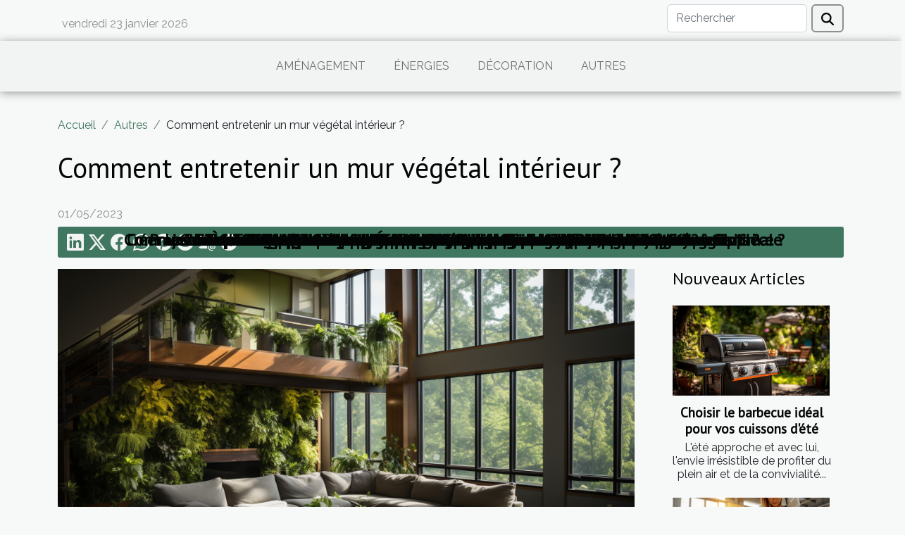

--- FILE ---
content_type: text/html; charset=UTF-8
request_url: https://www.e-sentieldeco.com/comment-entretenir-un-mur-vegetal-interieur
body_size: 9065
content:
<!DOCTYPE html>
    <html lang="fr">
<head>
    <meta charset="utf-8">
    <title>Comment entretenir un mur végétal intérieur ?  - www.e-sentieldeco.com</title>
<meta name="description" content="">

<meta name="robots" content="all" />
<link rel="icon" type="image/png" href="/favicon.png" />
    <meta name="viewport" content="width=device-width, initial-scale=1">
    <link rel="stylesheet" href="/css/style2.css">
</head>
<body>
    <header>
    <div class="container row">
    <!--    <time datetime="2026-01-22 18:15:41">22/01/2026</time> -->
    <time id="currentDatetimeLang"></time>
    <script>
    document.addEventListener('DOMContentLoaded', function() {
        const dateElement = document.getElementById('currentDatetimeLang');
        const current = new Date();
        const options = { weekday: 'long', year: 'numeric', month: 'long', day: 'numeric' };
        
        const htmlLang = document.documentElement.lang;
        
        const dateString = current.toLocaleDateString(htmlLang, options);
        dateElement.textContent = dateString;
    });
</script>

        <form class="d-flex" role="search" method="get" action="/search">
    <input type="search" class="form-control"  name="q" placeholder="Rechercher" aria-label="Rechercher"  pattern=".*\S.*" required>
    <button type="submit" class="btn">
        <svg xmlns="http://www.w3.org/2000/svg" width="18px" height="18px" fill="currentColor" viewBox="0 0 512 512">
                    <path d="M416 208c0 45.9-14.9 88.3-40 122.7L502.6 457.4c12.5 12.5 12.5 32.8 0 45.3s-32.8 12.5-45.3 0L330.7 376c-34.4 25.2-76.8 40-122.7 40C93.1 416 0 322.9 0 208S93.1 0 208 0S416 93.1 416 208zM208 352a144 144 0 1 0 0-288 144 144 0 1 0 0 288z"/>
                </svg>
    </button>
</form>
    </div>
    <div class="container-fluid d-flex justify-content-center">
        <nav class="navbar container navbar-expand-xl m-0 pt-3">
            <div class="container-fluid">
                <button class="navbar-toggler" type="button" data-bs-toggle="collapse" data-bs-target="#navbarSupportedContent" aria-controls="navbarSupportedContent" aria-expanded="false" aria-label="Toggle navigation">
                    <svg xmlns="http://www.w3.org/2000/svg" fill="currentColor" class="bi bi-list" viewBox="0 0 16 16">
                        <path fill-rule="evenodd" d="M2.5 12a.5.5 0 0 1 .5-.5h10a.5.5 0 0 1 0 1H3a.5.5 0 0 1-.5-.5m0-4a.5.5 0 0 1 .5-.5h10a.5.5 0 0 1 0 1H3a.5.5 0 0 1-.5-.5m0-4a.5.5 0 0 1 .5-.5h10a.5.5 0 0 1 0 1H3a.5.5 0 0 1-.5-.5"></path>
                    </svg>
                </button>
                <div class="collapse navbar-collapse" id="navbarSupportedContent">
                    <ul class="navbar-nav">
                                                    <li class="nav-item">
    <a href="/amenagement" class="nav-link">Aménagement</a>
    </li>
                                    <li class="nav-item">
    <a href="/energies" class="nav-link">Énergies</a>
    </li>
                                    <li class="nav-item">
    <a href="/decoration" class="nav-link">Décoration</a>
    </li>
                                    <li class="nav-item">
    <a href="/autres" class="nav-link">Autres</a>
    </li>
                            </ul>
                </div>
            </div>
        </nav>
    </div>
</header>
<div class="container">
        <nav aria-label="breadcrumb"
             >
            <ol class="breadcrumb">
                <li class="breadcrumb-item"><a href="/">Accueil</a></li>
                                    <li class="breadcrumb-item  active ">
                        <a href="/autres" title="Autres">Autres</a>                    </li>
                                <li class="breadcrumb-item">
                    Comment entretenir un mur végétal intérieur ?                </li>
            </ol>
        </nav>
    </div>
<div class="container-fluid">
    <main class="container sidebar-default mt-2">
        <div class="row">

                            <h1>
                    Comment entretenir un mur végétal intérieur ?                </h1>
            
            <fieldset><time datetime="2023-05-01 04:00:02">01/05/2023</time>                <ul>
                    <li><a href="https://www.linkedin.com/shareArticle?url=https://www.e-sentieldeco.com/comment-entretenir-un-mur-vegetal-interieur&amp;title=Comment entretenir un mur végétal intérieur ?" rel="nofollow" target="_blank"><i class="social-linkedin"></i></a></li>
                    <li><a href="https://twitter.com/share?url=https://www.e-sentieldeco.com/comment-entretenir-un-mur-vegetal-interieur&amp;text=Comment entretenir un mur végétal intérieur ?" rel="nofollow" target="_blank"><i class="social-twitter"></i></a></li>
                    <li><a href="https://www.facebook.com/sharer.php?u=https://www.e-sentieldeco.com/comment-entretenir-un-mur-vegetal-interieur" rel="nofollow" target="_blank"><i class="social-facebook"></i></a></li>
                    <li><a href="https://api.whatsapp.com/send?text=Comment entretenir un mur végétal intérieur ?&amp;https://www.e-sentieldeco.com/comment-entretenir-un-mur-vegetal-interieur" rel="nofollow" target="_blank"><i class="social-whatsapp"></i></a></li>
                    <li><a href="https://pinterest.com/pin/create/bookmarklet/?media=/images/comment-entretenir-un-mur-vegetal-interieur.jpg&amp;url=https://www.e-sentieldeco.com/comment-entretenir-un-mur-vegetal-interieur&amp;is_video=0&amp;description=Comment entretenir un mur végétal intérieur ?" rel="nofollow" target="_blank"><i class="social-pinterest"></i></a></li>
                    <li><a href="https://reddit.com/submit?url=https://www.e-sentieldeco.com/comment-entretenir-un-mur-vegetal-interieur&amp;title=Comment entretenir un mur végétal intérieur ?" rel="nofollow" target="_blank"><i class="social-reddit"></i></a></li>
                    <li><a href="mailto:?subject=Comment entretenir un mur végétal intérieur ?&amp;body=Comment entretenir un mur végétal intérieur ?: https://www.e-sentieldeco.com/comment-entretenir-un-mur-vegetal-interieur&quot;" rel="nofollow" target="_blank"><i class="social-mail"></i></a></li>
                    <li><a href="https://t.me/share/url?url=https://www.e-sentieldeco.com/comment-entretenir-un-mur-vegetal-interieur&amp;text=Comment entretenir un mur végétal intérieur ?" rel="nofollow" target="_blank"><i class="social-telegram"></i></a></li>
            </ul></fieldset>
            <div class="col-lg-9 order-1 order-lg-2 col-12 main">
                <img class="img-fluid" src="/images/comment-entretenir-un-mur-vegetal-interieur.jpg" alt="Comment entretenir un mur végétal intérieur ?">                                <article class="container main" ><details  open >
                    <summary>Sommaire</summary>
        
                                    <ol>
                                        <li>
                        <a href="javascript:;" onclick="document.querySelector('#anchor_0').scrollIntoView();">Choisir des plantes appropriées à son interieur</a>
                    </li>
                                                                                    <li>
                        <a href="javascript:;" onclick="document.querySelector('#anchor_1').scrollIntoView();">Vérifier l’emplacement du mur végétal </a>
                    </li>
                                                                                    <li>
                        <a href="javascript:;" onclick="document.querySelector('#anchor_2').scrollIntoView();">Effectuer l’arrosage du mur végétal </a>
                    </li>
                                                                                    <li>
                        <a href="javascript:;" onclick="document.querySelector('#anchor_3').scrollIntoView();">Assurer la fertilisation </a>
                    </li>
                                                                                    <li>
                        <a href="javascript:;" onclick="document.querySelector('#anchor_4').scrollIntoView();">Choisir le bon bocal pour les plantes</a>
                    </li>
                                                                                    <li>
                        <a href="javascript:;" onclick="document.querySelector('#anchor_5').scrollIntoView();">Surveiller l&#039;état des plantes</a>
                    </li>
                                                            </ol>
                        </details>

                    <div><p>Pour donner vie et de la couleur à votre demeure, l'une des meilleures façons de procéder est l’aménagement ou la décoration avec des murs végétaux. Ces murs offrent une splendide oasis de verdure tout en ajoutant une touche naturelle très particulière et modernisée à votre local. Conscient de cet effet hors du commun que fait un mur végétal à l'intérieur d'une pièce, vous avez choisi d'installer un. Mais, une chose est d'installer ce mur et de profiter d'une belle vue, l'autre est de pouvoir entretenir ce mur pour en profiter pendant longtemps. Pour vous aider, voici des conseils à suivre pour entretenir votre mur végétal intérieur.&nbsp;&nbsp;</p>
<h2 id="anchor_0">Choisir des plantes appropriées à son interieur</h2>
<p>Les plantes qui sont souvent utilisées pour un <a href="https://www.vertilt.com/">mur vegetal interieur</a> sont les plantes succulentes, les plantes tropicales, les plantes épiphytes et les plantes grimpantes. Ces types de plantes ont des caractéristiques qui leur permettent de survivre dans un environnement vertical et avec une quantité limitée de terre. Rassurez-vous donc d'avoir un mur végétal intérieur conçu avec ces plantes d'intérieur.&nbsp;</p>
<h2 id="anchor_1">Vérifier l’emplacement du mur végétal&nbsp;</h2>
<p>Après avoir fait le choix ou vérifié vos plantes, il est capital de déterminer l’endroit où sera posé le mur. Les plantes ayant besoin de plus de lumière sont impérativement placées près des fenêtres ou sous des lampes de culture. Les plantes qui ont besoin de moins de lumière peuvent être placées dans des zones plus sombres de votre maison.</p>
<p>Lors de la planification de son entretien, la taille du mur doit aussi être prise en compte. Un mur végétal plus grand nécessitera plus d'entretien que celui qui est plus petit. Vous devez avoir suffisamment de temps et de ressources pour entretenir votre mur végétal. C'est donc une disposition à prendre avant de vous lancer dans sa construction.</p>
<h2 id="anchor_2">Effectuer l’arrosage du mur végétal&nbsp;</h2>
<p>L'arrosage est l'un des aspects les plus importants de l'entretien d'un mur végétal intérieur. Les plantes doivent être arrosées régulièrement, mais pas trop souvent. Un excès d'eau peut causer la pourriture des racines et la mort des plantes. Les plantes doivent être arrosées lentement et avec une grande attention. Cela permet d'éviter d'endommager les racines.</p>
<p>En plus de l'arrosage, il est primordial de tenir compte du degré d'humidité de l'air. Pour survivre, certaines plantes ont besoin d’une humidité élevée. Vous pouvez augmenter l'humidité de l'air en plaçant un humidificateur à proximité de votre mur végétal ou en vaporisant de l'eau sur les plantes régulièrement.</p>
<h2 id="anchor_3">Assurer la fertilisation&nbsp;</h2>
<p>La fertilisation est aussi indispensable pour maintenir un mur végétal sain et vigoureux. Les plantes doivent être fertilisées régulièrement avec des engrais liquides ou granulés. Par ailleurs, vous devez utiliser ces engrais avec parcimonie pour ne pas que les racines se brûlent.&nbsp;</p>
<p>De même, la taille permet d'encourager la croissance et la ramification des plantes. Pour cela, les plantes doivent être taillées et traitées avec beaucoup de soin pour ne pas qu'elles envahissent la maison. La taille des plantes est donc un facteur non-négligeable pour un mur végétal intérieur.</p>
<h2 id="anchor_4">Choisir le bon bocal pour les plantes</h2>
<p>Les contenants doivent être suffisamment grands pour permettre aux plantes de pousser. Il faudrait qu'ils soient aussi suffisamment légers pour éviter de causer des dommages au mur ou à la structure sur laquelle le mur végétal est installé.</p>
<h2 id="anchor_5">Surveiller l'état des plantes</h2>
<p>Entretenir un mur végétal intérieur, c'est aussi vérifier régulièrement l'état de santé des plantes. Les plantes malades ou infestées de ravageurs doivent être traitées immédiatement pour éviter la propagation de la maladie ou des ravageurs aux autres plantes. Un nettoyage régulier de vos murs verts aidera les plantes à rester en bonne santé et à prospérer.</p><div></article>            </div>
            <aside class="col-lg-3 order-2 order-lg-2 col-12 aside-right">
                <div class="list-flat-img">
                    <h2>Nouveaux articles</h2>                            <section>

                    <figure><a href="/choisir-le-barbecue-ideal-pour-vos-cuissons-dete" title="Choisir le barbecue idéal pour vos cuissons d&#039;été"><img class="d-block w-100" src="/images/choisir-le-barbecue-ideal-pour-vos-cuissons-dete.jpg" alt="Choisir le barbecue idéal pour vos cuissons d&#039;été"></a></figure>                    
                    <div>
                        <h3><a href="/choisir-le-barbecue-ideal-pour-vos-cuissons-dete" title="Choisir le barbecue idéal pour vos cuissons d&#039;été">Choisir le barbecue idéal pour vos cuissons d'été</a></h3>                        <div>
L'été approche et avec lui, l'envie irrésistible de profiter du plein air et de la convivialité...</div>                    </div>
                </section>
                            <section>

                    <figure><a href="/comment-choisir-le-materiel-ideal-pour-vos-fenetres-sur-mesure" title="Comment choisir le matériel idéal pour vos fenêtres sur mesure"><img class="d-block w-100" src="/images/comment-choisir-le-materiel-ideal-pour-vos-fenetres-sur-mesure.jpg" alt="Comment choisir le matériel idéal pour vos fenêtres sur mesure"></a></figure>                    
                    <div>
                        <h3><a href="/comment-choisir-le-materiel-ideal-pour-vos-fenetres-sur-mesure" title="Comment choisir le matériel idéal pour vos fenêtres sur mesure">Comment choisir le matériel idéal pour vos fenêtres sur mesure</a></h3>                        <div>
La lumière naturelle qui se fraie un chemin à travers les fenêtres peut métamorphoser une...</div>                    </div>
                </section>
                            <section>

                    <figure><a href="/comment-choisir-la-meilleure-methode-de-detection-dhumidite-pour-votre-logement" title="Comment choisir la meilleure méthode de détection d&#039;humidité pour votre logement"><img class="d-block w-100" src="/images/comment-choisir-la-meilleure-methode-de-detection-dhumidite-pour-votre-logement.jpg" alt="Comment choisir la meilleure méthode de détection d&#039;humidité pour votre logement"></a></figure>                    
                    <div>
                        <h3><a href="/comment-choisir-la-meilleure-methode-de-detection-dhumidite-pour-votre-logement" title="Comment choisir la meilleure méthode de détection d&#039;humidité pour votre logement">Comment choisir la meilleure méthode de détection d'humidité pour votre logement</a></h3>                        <div>
L'humidité peut être un véritable fléau pour les habitations, entraînant une multitude de...</div>                    </div>
                </section>
                            <section>

                    <figure><a href="/optimisation-des-cultures-de-citrouilles-par-lintelligence-artificielle" title="Optimisation des cultures de citrouilles par l&#039;intelligence artificielle"><img class="d-block w-100" src="/images/optimisation-des-cultures-de-citrouilles-par-lintelligence-artificielle.jpg" alt="Optimisation des cultures de citrouilles par l&#039;intelligence artificielle"></a></figure>                    
                    <div>
                        <h3><a href="/optimisation-des-cultures-de-citrouilles-par-lintelligence-artificielle" title="Optimisation des cultures de citrouilles par l&#039;intelligence artificielle">Optimisation des cultures de citrouilles par l'intelligence artificielle</a></h3>                        <div>
L'avènement de l'intelligence artificielle a révolutionné de nombreux secteurs, notamment celui...</div>                    </div>
                </section>
                                    </div>
            </aside>
        </div>
        <section class="big-list">
        <div class="container">
            <h2>Articles similaires</h2>            <div class="row">
                                    <div class="col-12 col-lg-3 col-md-6 mb-4">
                        <figure><a href="/les-cultures-qui-ont-popularise-la-gaze-de-coton-a-travers-les-ages" title="Les cultures qui ont popularisé la gaze de coton à travers les âges"><img class="img-fluid" src="/images/les-cultures-qui-ont-popularise-la-gaze-de-coton-a-travers-les-ages.jpeg" alt="Les cultures qui ont popularisé la gaze de coton à travers les âges"></a></figure><figcaption>Les cultures qui ont popularisé la gaze de coton à travers les âges</figcaption>                        <div>

                            <h3><a href="/les-cultures-qui-ont-popularise-la-gaze-de-coton-a-travers-les-ages" title="Les cultures qui ont popularisé la gaze de coton à travers les âges">Les cultures qui ont popularisé la gaze de coton à travers les âges</a></h3>

                            
                            <time datetime="2024-10-09 20:18:46">09/10/2024</time>                            <div>
La gaze de coton, matière douce et respirante, a voyagé à travers les époques et les continents, tissant...</div>                                                    </div>
                    </div>
                                    <div class="col-12 col-lg-3 col-md-6 mb-4">
                        <figure><a href="/thermoflux-une-innovation-belge-qui-fait-rayonner-la-science" title="Thermoflux : une innovation belge qui fait rayonner la science"><img class="img-fluid" src="/images/thermoflux-une-innovation-belge-qui-fait-rayonner-la-science.jpg" alt="Thermoflux : une innovation belge qui fait rayonner la science"></a></figure><figcaption>Thermoflux : une innovation belge qui fait rayonner la science</figcaption>                        <div>

                            <h3><a href="/thermoflux-une-innovation-belge-qui-fait-rayonner-la-science" title="Thermoflux : une innovation belge qui fait rayonner la science">Thermoflux : une innovation belge qui fait rayonner la science</a></h3>

                            
                            <time datetime="2023-11-04 00:20:05">04/11/2023</time>                            <div>
La Belgique, bien connue pour ses prouesses culinaires et architecturales, ajoute une autre plume à sa...</div>                                                    </div>
                    </div>
                                    <div class="col-12 col-lg-3 col-md-6 mb-4">
                        <figure><a href="/quels-sont-les-differents-types-de-lampes-decoratives" title="Quels sont les différents types de lampes décoratives ?"><img class="img-fluid" src="/images/quels-sont-les-differents-types-de-lampes-decoratives.jpg" alt="Quels sont les différents types de lampes décoratives ?"></a></figure><figcaption>Quels sont les différents types de lampes décoratives ?</figcaption>                        <div>

                            <h3><a href="/quels-sont-les-differents-types-de-lampes-decoratives" title="Quels sont les différents types de lampes décoratives ?">Quels sont les différents types de lampes décoratives ?</a></h3>

                            
                            <time datetime="2023-11-02 23:19:32">02/11/2023</time>                            <div>Les lampes décoratives sont devenues des préférences en matière de décoration dans les appartements. Ainsi,...</div>                                                    </div>
                    </div>
                                    <div class="col-12 col-lg-3 col-md-6 mb-4">
                        <figure><a href="/comment-choisir-et-installer-des-volets-et-fenetres-pour-une-efficacite-energetique-optimale" title="Comment choisir et installer des volets et fenêtres pour une efficacité énergétique optimale"><img class="img-fluid" src="/images/comment-choisir-et-installer-des-volets-et-fenetres-pour-une-efficacite-energetique-optimale.jpg" alt="Comment choisir et installer des volets et fenêtres pour une efficacité énergétique optimale"></a></figure><figcaption>Comment choisir et installer des volets et fenêtres pour une efficacité énergétique optimale</figcaption>                        <div>

                            <h3><a href="/comment-choisir-et-installer-des-volets-et-fenetres-pour-une-efficacite-energetique-optimale" title="Comment choisir et installer des volets et fenêtres pour une efficacité énergétique optimale">Comment choisir et installer des volets et fenêtres pour une efficacité énergétique optimale</a></h3>

                            
                            <time datetime="2023-10-20 22:09:59">20/10/2023</time>                            <div>
Dans notre quête constante pour rendre nos maisons plus économes en énergie, le choix et l'installation de...</div>                                                    </div>
                    </div>
                                    <div class="col-12 col-lg-3 col-md-6 mb-4">
                        <figure><a href="/terrasse-en-bois-composite-quels-sont-ses-avantages" title="Terrasse en bois composite : quels sont ses avantages ?"><img class="img-fluid" src="/images/terrasse-en-bois-composite-quels-sont-ses-avantages.jpeg" alt="Terrasse en bois composite : quels sont ses avantages ?"></a></figure><figcaption>Terrasse en bois composite : quels sont ses avantages ?</figcaption>                        <div>

                            <h3><a href="/terrasse-en-bois-composite-quels-sont-ses-avantages" title="Terrasse en bois composite : quels sont ses avantages ?">Terrasse en bois composite : quels sont ses avantages ?</a></h3>

                            
                            <time datetime="2023-10-18 16:16:03">18/10/2023</time>                            <div>Le bois composite est un matériau de plus en plus populaire pour les terrasses. Il présente de nombreux...</div>                                                    </div>
                    </div>
                                    <div class="col-12 col-lg-3 col-md-6 mb-4">
                        <figure><a href="/les-avantages-economiques-de-lexternalisation-des-services-de-nettoyage" title="Les avantages économiques de l&#039;externalisation des services de nettoyage"><img class="img-fluid" src="/images/les-avantages-economiques-de-lexternalisation-des-services-de-nettoyage.jpeg" alt="Les avantages économiques de l&#039;externalisation des services de nettoyage"></a></figure><figcaption>Les avantages économiques de l'externalisation des services de nettoyage</figcaption>                        <div>

                            <h3><a href="/les-avantages-economiques-de-lexternalisation-des-services-de-nettoyage" title="Les avantages économiques de l&#039;externalisation des services de nettoyage">Les avantages économiques de l'externalisation des services de nettoyage</a></h3>

                            
                            <time datetime="2023-10-16 02:38:06">16/10/2023</time>                            <div>
Dans un monde d'affaires de plus en plus compétitif, de nombreuses entreprises cherchent des moyens...</div>                                                    </div>
                    </div>
                                    <div class="col-12 col-lg-3 col-md-6 mb-4">
                        <figure><a href="/limportance-des-entreprises-photovoltaiques-pour-leconomie-doccitanie" title="L&#039;importance des entreprises photovoltaïques pour l&#039;économie d&#039;Occitanie"><img class="img-fluid" src="/images/limportance-des-entreprises-photovoltaiques-pour-leconomie-doccitanie.jpeg" alt="L&#039;importance des entreprises photovoltaïques pour l&#039;économie d&#039;Occitanie"></a></figure><figcaption>L'importance des entreprises photovoltaïques pour l'économie d'Occitanie</figcaption>                        <div>

                            <h3><a href="/limportance-des-entreprises-photovoltaiques-pour-leconomie-doccitanie" title="L&#039;importance des entreprises photovoltaïques pour l&#039;économie d&#039;Occitanie">L'importance des entreprises photovoltaïques pour l'économie d'Occitanie</a></h3>

                            
                            <time datetime="2023-10-09 19:53:26">09/10/2023</time>                            <div>
L'économie d'Occitanie est en constante évolution, et un secteur qui joue un rôle de plus en plus important...</div>                                                    </div>
                    </div>
                                    <div class="col-12 col-lg-3 col-md-6 mb-4">
                        <figure><a href="/lagence-du-moulin-et-son-impact-sur-lemploi-local" title="L&#039;agence du Moulin et son impact sur l&#039;emploi local"><img class="img-fluid" src="/images/lagence-du-moulin-et-son-impact-sur-lemploi-local.jpg" alt="L&#039;agence du Moulin et son impact sur l&#039;emploi local"></a></figure><figcaption>L'agence du Moulin et son impact sur l'emploi local</figcaption>                        <div>

                            <h3><a href="/lagence-du-moulin-et-son-impact-sur-lemploi-local" title="L&#039;agence du Moulin et son impact sur l&#039;emploi local">L'agence du Moulin et son impact sur l'emploi local</a></h3>

                            
                            <time datetime="2023-09-26 02:18:08">26/09/2023</time>                            <div>
Découvrez l'impact de l'agence du Moulin sur l'emploi local. Dans un monde en constante évolution, il est...</div>                                                    </div>
                    </div>
                                    <div class="col-12 col-lg-3 col-md-6 mb-4">
                        <figure><a href="/les-defis-de-lexploitation-forestiere-pour-la-production-de-meubles-en-bois-massif" title="Les défis de l&#039;exploitation forestière pour la production de meubles en bois massif"><img class="img-fluid" src="/images/les-defis-de-lexploitation-forestiere-pour-la-production-de-meubles-en-bois-massif.jpeg" alt="Les défis de l&#039;exploitation forestière pour la production de meubles en bois massif"></a></figure><figcaption>Les défis de l'exploitation forestière pour la production de meubles en bois massif</figcaption>                        <div>

                            <h3><a href="/les-defis-de-lexploitation-forestiere-pour-la-production-de-meubles-en-bois-massif" title="Les défis de l&#039;exploitation forestière pour la production de meubles en bois massif">Les défis de l'exploitation forestière pour la production de meubles en bois massif</a></h3>

                            
                            <time datetime="2023-09-12 02:26:05">12/09/2023</time>                            <div>
L'exploitation forestière est une activité économique majeure, génératrice de matières premières pour de...</div>                                                    </div>
                    </div>
                                    <div class="col-12 col-lg-3 col-md-6 mb-4">
                        <figure><a href="/faire-face-a-la-penurie-de-logements-solutions-innovantes" title="Faire face à la pénurie de logements : solutions innovantes"><img class="img-fluid" src="/images/faire-face-a-la-penurie-de-logements-solutions-innovantes.jpeg" alt="Faire face à la pénurie de logements : solutions innovantes"></a></figure><figcaption>Faire face à la pénurie de logements : solutions innovantes</figcaption>                        <div>

                            <h3><a href="/faire-face-a-la-penurie-de-logements-solutions-innovantes" title="Faire face à la pénurie de logements : solutions innovantes">Faire face à la pénurie de logements : solutions innovantes</a></h3>

                            
                            <time datetime="2023-09-04 02:42:06">04/09/2023</time>                            <div>
La pénurie de logements est une réalité préoccupante dans de nombreux pays, qui engendre des conséquences...</div>                                                    </div>
                    </div>
                                    <div class="col-12 col-lg-3 col-md-6 mb-4">
                        <figure><a href="/linnovation-technologique-dans-le-debouchage-des-canalisations" title="L&#039;innovation technologique dans le débouchage des canalisations"><img class="img-fluid" src="/images/linnovation-technologique-dans-le-debouchage-des-canalisations.jpg" alt="L&#039;innovation technologique dans le débouchage des canalisations"></a></figure><figcaption>L'innovation technologique dans le débouchage des canalisations</figcaption>                        <div>

                            <h3><a href="/linnovation-technologique-dans-le-debouchage-des-canalisations" title="L&#039;innovation technologique dans le débouchage des canalisations">L'innovation technologique dans le débouchage des canalisations</a></h3>

                            
                            <time datetime="2023-08-29 03:40:09">29/08/2023</time>                            <div>
L'innovation technologique a toujours été un moteur essentiel de progrès dans divers domaines, et le...</div>                                                    </div>
                    </div>
                                    <div class="col-12 col-lg-3 col-md-6 mb-4">
                        <figure><a href="/comment-choisir-le-meilleur-tapis-exterieur-sur-mesure-pour-votre-maison" title="Comment choisir le meilleur tapis extérieur sur mesure pour votre maison"><img class="img-fluid" src="/images/comment-choisir-le-meilleur-tapis-exterieur-sur-mesure-pour-votre-maison.jpeg" alt="Comment choisir le meilleur tapis extérieur sur mesure pour votre maison"></a></figure><figcaption>Comment choisir le meilleur tapis extérieur sur mesure pour votre maison</figcaption>                        <div>

                            <h3><a href="/comment-choisir-le-meilleur-tapis-exterieur-sur-mesure-pour-votre-maison" title="Comment choisir le meilleur tapis extérieur sur mesure pour votre maison">Comment choisir le meilleur tapis extérieur sur mesure pour votre maison</a></h3>

                            
                            <time datetime="2023-08-28 13:00:08">28/08/2023</time>                            <div>
Dans un monde où le style et la personnalité ont une grande influence, nous voulons tous que notre espace...</div>                                                    </div>
                    </div>
                                    <div class="col-12 col-lg-3 col-md-6 mb-4">
                        <figure><a href="/pourquoi-avoir-un-porte-manteau-dans-son-appartement" title="Pourquoi avoir un porte-manteau dans son appartement ?"><img class="img-fluid" src="/images/pourquoi-avoir-un-porte-manteau-dans-son-appartement.jpg" alt="Pourquoi avoir un porte-manteau dans son appartement ?"></a></figure><figcaption>Pourquoi avoir un porte-manteau dans son appartement ?</figcaption>                        <div>

                            <h3><a href="/pourquoi-avoir-un-porte-manteau-dans-son-appartement" title="Pourquoi avoir un porte-manteau dans son appartement ?">Pourquoi avoir un porte-manteau dans son appartement ?</a></h3>

                            
                            <time datetime="2023-08-10 03:04:03">10/08/2023</time>                            <div>Acheter et utiliser un porte-manteau est souvent une nécessité. Il est utilisé dans plusieurs cas et permet...</div>                                                    </div>
                    </div>
                                    <div class="col-12 col-lg-3 col-md-6 mb-4">
                        <figure><a href="/levolution-et-les-avantages-de-lenergie-solaire-a-bordeaux" title="L&#039;évolution et les avantages de l&#039;énergie solaire à Bordeaux"><img class="img-fluid" src="/images/levolution-et-les-avantages-de-lenergie-solaire-a-bordeaux.jpg" alt="L&#039;évolution et les avantages de l&#039;énergie solaire à Bordeaux"></a></figure><figcaption>L'évolution et les avantages de l'énergie solaire à Bordeaux</figcaption>                        <div>

                            <h3><a href="/levolution-et-les-avantages-de-lenergie-solaire-a-bordeaux" title="L&#039;évolution et les avantages de l&#039;énergie solaire à Bordeaux">L'évolution et les avantages de l'énergie solaire à Bordeaux</a></h3>

                            
                            <time datetime="2023-08-08 18:58:36">08/08/2023</time>                            <div>
L'énergie solaire a connu un essor remarquable ces dernières années, notamment dans la ville de Bordeaux....</div>                                                    </div>
                    </div>
                                    <div class="col-12 col-lg-3 col-md-6 mb-4">
                        <figure><a href="/quelle-pergola-bioclimatique-pour-son-jardin" title="Quelle pergola bioclimatique pour son jardin ?"><img class="img-fluid" src="/images/quelle-pergola-bioclimatique-pour-son-jardin.jpeg" alt="Quelle pergola bioclimatique pour son jardin ?"></a></figure><figcaption>Quelle pergola bioclimatique pour son jardin ?</figcaption>                        <div>

                            <h3><a href="/quelle-pergola-bioclimatique-pour-son-jardin" title="Quelle pergola bioclimatique pour son jardin ?">Quelle pergola bioclimatique pour son jardin ?</a></h3>

                            
                            <time datetime="2023-08-04 02:56:02">04/08/2023</time>                            <div>La pergola est une construction qui donne un aspect attrayant à tout jardin tout en créant une zone ombragée...</div>                                                    </div>
                    </div>
                                    <div class="col-12 col-lg-3 col-md-6 mb-4">
                        <figure><a href="/comment-sy-prendre-pour-obtenir-une-magnifique-maison-celle-tant-revee" title="Comment s&#039;y prendre pour obtenir une magnifique maison, celle tant rêvée ?"><img class="img-fluid" src="/images/comment-sy-prendre-pour-obtenir-une-magnifique-maison-celle-tant-revee.jpeg" alt="Comment s&#039;y prendre pour obtenir une magnifique maison, celle tant rêvée ?"></a></figure><figcaption>Comment s'y prendre pour obtenir une magnifique maison, celle tant rêvée ?</figcaption>                        <div>

                            <h3><a href="/comment-sy-prendre-pour-obtenir-une-magnifique-maison-celle-tant-revee" title="Comment s&#039;y prendre pour obtenir une magnifique maison, celle tant rêvée ?">Comment s'y prendre pour obtenir une magnifique maison, celle tant rêvée ?</a></h3>

                            
                            <time datetime="2023-08-04 02:54:01">04/08/2023</time>                            <div>La quête d'une magnifique maison, celle tant rêvée, est un voyage excitant et significatif dans la vie de...</div>                                                    </div>
                    </div>
                                    <div class="col-12 col-lg-3 col-md-6 mb-4">
                        <figure><a href="/limpact-economique-de-lexportation-des-wc-japonais" title="L&#039;impact économique de l&#039;exportation des WC japonais"><img class="img-fluid" src="/images/limpact-economique-de-lexportation-des-wc-japonais.jpeg" alt="L&#039;impact économique de l&#039;exportation des WC japonais"></a></figure><figcaption>L'impact économique de l'exportation des WC japonais</figcaption>                        <div>

                            <h3><a href="/limpact-economique-de-lexportation-des-wc-japonais" title="L&#039;impact économique de l&#039;exportation des WC japonais">L'impact économique de l'exportation des WC japonais</a></h3>

                            
                            <time datetime="2023-08-01 21:16:48">01/08/2023</time>                            <div>
L’économie mondiale est un réseau complexe d'importations et d'exportations. Au sein de cette toile se...</div>                                                    </div>
                    </div>
                                    <div class="col-12 col-lg-3 col-md-6 mb-4">
                        <figure><a href="/comment-les-rideaux-occultants-peuvent-vous-aider-a-economiser-de-lenergie" title="Comment les rideaux occultants peuvent vous aider à économiser de l&#039;énergie"><img class="img-fluid" src="/images/comment-les-rideaux-occultants-peuvent-vous-aider-a-economiser-de-lenergie.jpg" alt="Comment les rideaux occultants peuvent vous aider à économiser de l&#039;énergie"></a></figure><figcaption>Comment les rideaux occultants peuvent vous aider à économiser de l'énergie</figcaption>                        <div>

                            <h3><a href="/comment-les-rideaux-occultants-peuvent-vous-aider-a-economiser-de-lenergie" title="Comment les rideaux occultants peuvent vous aider à économiser de l&#039;énergie">Comment les rideaux occultants peuvent vous aider à économiser de l'énergie</a></h3>

                            
                            <time datetime="2023-07-31 14:18:05">31/07/2023</time>                            <div>
L'efficacité énergétique est une préoccupation constante pour de nombreux ménages, à la recherche de...</div>                                                    </div>
                    </div>
                                    <div class="col-12 col-lg-3 col-md-6 mb-4">
                        <figure><a href="/projets-de-construction-pourquoi-choisir-lentreprise-batibal-de-constructeurs-a-blois" title="Projets de construction : Pourquoi choisir l’entreprise Batibal de constructeurs à Blois ?"><img class="img-fluid" src="/images/projets-de-construction-pourquoi-choisir-lentreprise-batibal-de-constructeurs-a-blois.jpeg" alt="Projets de construction : Pourquoi choisir l’entreprise Batibal de constructeurs à Blois ?"></a></figure><figcaption>Projets de construction : Pourquoi choisir l’entreprise Batibal de constructeurs à Blois ?</figcaption>                        <div>

                            <h3><a href="/projets-de-construction-pourquoi-choisir-lentreprise-batibal-de-constructeurs-a-blois" title="Projets de construction : Pourquoi choisir l’entreprise Batibal de constructeurs à Blois ?">Projets de construction : Pourquoi choisir l’entreprise Batibal de constructeurs à Blois ?</a></h3>

                            
                            <time datetime="2023-07-29 04:28:02">29/07/2023</time>                            <div>La construction d’une maison est bien plus qu’un simple assemblage de matériaux et de murs. C’est un projet...</div>                                                    </div>
                    </div>
                                    <div class="col-12 col-lg-3 col-md-6 mb-4">
                        <figure><a href="/choix-de-matelas-les-astuces-pour-prendre-un-modele-performant" title="Choix de matelas : les astuces pour prendre un modèle performant"><img class="img-fluid" src="/images/choix-de-matelas-les-astuces-pour-prendre-un-modele-performant.jpg" alt="Choix de matelas : les astuces pour prendre un modèle performant"></a></figure><figcaption>Choix de matelas : les astuces pour prendre un modèle performant</figcaption>                        <div>

                            <h3><a href="/choix-de-matelas-les-astuces-pour-prendre-un-modele-performant" title="Choix de matelas : les astuces pour prendre un modèle performant">Choix de matelas : les astuces pour prendre un modèle performant</a></h3>

                            
                            <time datetime="2023-07-27 03:20:01">27/07/2023</time>                            <div>Dans la quête d'une nuit paisible justifiée d'un sommeil de qualité, l'on doit se procurer un excellent...</div>                                                    </div>
                    </div>
                                    <div class="col-12 col-lg-3 col-md-6 mb-4">
                        <figure><a href="/renovation-energetique-4-etapes-pour-reussir-votre-projet" title="Rénovation énergétique : 4 étapes pour réussir votre projet"><img class="img-fluid" src="/images/renovation-energetique-4-etapes-pour-reussir-votre-projet.jpg" alt="Rénovation énergétique : 4 étapes pour réussir votre projet"></a></figure><figcaption>Rénovation énergétique : 4 étapes pour réussir votre projet</figcaption>                        <div>

                            <h3><a href="/renovation-energetique-4-etapes-pour-reussir-votre-projet" title="Rénovation énergétique : 4 étapes pour réussir votre projet">Rénovation énergétique : 4 étapes pour réussir votre projet</a></h3>

                            
                            <time datetime="2023-07-14 20:12:02">14/07/2023</time>                            <div>Nous souhaitons tous réaliser des économies en ce qui concerne les factures d’électricité. L’une des...</div>                                                    </div>
                    </div>
                                    <div class="col-12 col-lg-3 col-md-6 mb-4">
                        <figure><a href="/eclairage-personnalise" title="Éclairage personnalisé"><img class="img-fluid" src="/images/eclairage-personnalise.jpg" alt="Éclairage personnalisé"></a></figure><figcaption>Éclairage personnalisé</figcaption>                        <div>

                            <h3><a href="/eclairage-personnalise" title="Éclairage personnalisé">Éclairage personnalisé</a></h3>

                            
                            <time datetime="2023-07-13 11:44:02">13/07/2023</time>                            <div>Éclairage personnalisé au néon&nbsp;: ce que vous devez savoir
Une entreprise sans enseigne ou logo est une...</div>                                                    </div>
                    </div>
                                    <div class="col-12 col-lg-3 col-md-6 mb-4">
                        <figure><a href="/creer-un-cadre-de-vie-apaisant-comment-parfaire-une-nouvelle-decoration-pour-votre-piece" title="Créer un cadre de vie apaisant : comment parfaire une nouvelle décoration pour votre pièce ?"><img class="img-fluid" src="/images/creer-un-cadre-de-vie-apaisant-comment-parfaire-une-nouvelle-decoration-pour-votre-piece.jpg" alt="Créer un cadre de vie apaisant : comment parfaire une nouvelle décoration pour votre pièce ?"></a></figure><figcaption>Créer un cadre de vie apaisant : comment parfaire une nouvelle décoration pour votre pièce ?</figcaption>                        <div>

                            <h3><a href="/creer-un-cadre-de-vie-apaisant-comment-parfaire-une-nouvelle-decoration-pour-votre-piece" title="Créer un cadre de vie apaisant : comment parfaire une nouvelle décoration pour votre pièce ?">Créer un cadre de vie apaisant : comment parfaire une nouvelle décoration pour votre pièce ?</a></h3>

                            
                            <time datetime="2023-07-01 03:10:02">01/07/2023</time>                            <div>Réussir à décorer sa chambre ou son salon n’a jamais été une tâche aussi simple à gérer. Cependant, les...</div>                                                    </div>
                    </div>
                                    <div class="col-12 col-lg-3 col-md-6 mb-4">
                        <figure><a href="/comment-bien-choisir-sa-lingerie-de-lit" title="Comment bien choisir sa lingerie de lit ?"><img class="img-fluid" src="/images/comment-bien-choisir-sa-lingerie-de-lit.jpeg" alt="Comment bien choisir sa lingerie de lit ?"></a></figure><figcaption>Comment bien choisir sa lingerie de lit ?</figcaption>                        <div>

                            <h3><a href="/comment-bien-choisir-sa-lingerie-de-lit" title="Comment bien choisir sa lingerie de lit ?">Comment bien choisir sa lingerie de lit ?</a></h3>

                            
                            <time datetime="2023-06-13 10:28:02">13/06/2023</time>                            <div>Le lit est un équipement dont on ne peut se passer dans une habitation. Après une journée de dur labeur,...</div>                                                    </div>
                    </div>
                                    <div class="col-12 col-lg-3 col-md-6 mb-4">
                        <figure><a href="/a-partir-de-quel-age-un-enfant-peut-il-dormir-dans-un-lit-superpose" title="À partir de quel âge un enfant peut-il dormir dans un lit superposé ?"><img class="img-fluid" src="/images/a-partir-de-quel-age-un-enfant-peut-il-dormir-dans-un-lit-superpose.jpeg" alt="À partir de quel âge un enfant peut-il dormir dans un lit superposé ?"></a></figure><figcaption>À partir de quel âge un enfant peut-il dormir dans un lit superposé ?</figcaption>                        <div>

                            <h3><a href="/a-partir-de-quel-age-un-enfant-peut-il-dormir-dans-un-lit-superpose" title="À partir de quel âge un enfant peut-il dormir dans un lit superposé ?">À partir de quel âge un enfant peut-il dormir dans un lit superposé ?</a></h3>

                            
                            <time datetime="2023-06-09 02:48:02">09/06/2023</time>                            <div>Les lits superposés sont une grande attraction pour les petits enfants. Ils leur permettent de changer de...</div>                                                    </div>
                    </div>
                            </div>
        </div>
    </section>
                        </main>
</div>
<footer>
    <div class="container-fluid">
        <div class="container">
            <div class="row default-search">
                <div class="col-12 col-lg-4">
                    <form class="d-flex" role="search" method="get" action="/search">
    <input type="search" class="form-control"  name="q" placeholder="Rechercher" aria-label="Rechercher"  pattern=".*\S.*" required>
    <button type="submit" class="btn">
        <svg xmlns="http://www.w3.org/2000/svg" width="18px" height="18px" fill="currentColor" viewBox="0 0 512 512">
                    <path d="M416 208c0 45.9-14.9 88.3-40 122.7L502.6 457.4c12.5 12.5 12.5 32.8 0 45.3s-32.8 12.5-45.3 0L330.7 376c-34.4 25.2-76.8 40-122.7 40C93.1 416 0 322.9 0 208S93.1 0 208 0S416 93.1 416 208zM208 352a144 144 0 1 0 0-288 144 144 0 1 0 0 288z"/>
                </svg>
    </button>
</form>
                </div>
                <div class="col-12 col-lg-4">
                    <section>
            <div>
                <h3><a href="/amenagement" title="Aménagement">Aménagement</a></h3>                            </div>
        </section>
            <section>
            <div>
                <h3><a href="/energies" title="Énergies">Énergies</a></h3>                            </div>
        </section>
            <section>
            <div>
                <h3><a href="/decoration" title="Décoration">Décoration</a></h3>                            </div>
        </section>
            <section>
            <div>
                <h3><a href="/autres" title="Autres">Autres</a></h3>                            </div>
        </section>
                        </div>
                <div class="col-12 col-lg-4">
                    © www.e-sentieldeco.com
                                    </div>
            </div>
        </div>
    </div>
</footer>
    <script src="https://cdn.jsdelivr.net/npm/bootstrap@5.0.2/dist/js/bootstrap.bundle.min.js" integrity="sha384-MrcW6ZMFYlzcLA8Nl+NtUVF0sA7MsXsP1UyJoMp4YLEuNSfAP+JcXn/tWtIaxVXM" crossorigin="anonymous"></script>
    </body>
</html>
